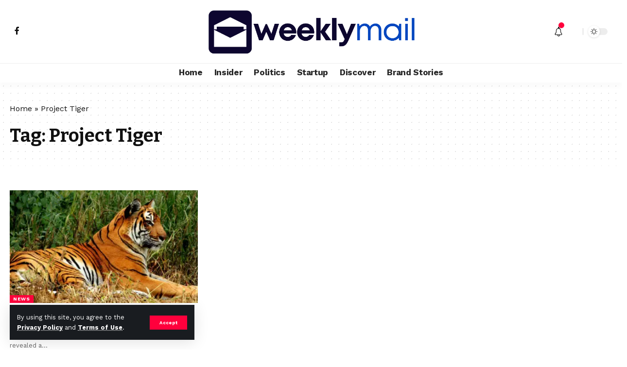

--- FILE ---
content_type: text/html; charset=utf-8
request_url: https://www.google.com/recaptcha/api2/aframe
body_size: 223
content:
<!DOCTYPE HTML><html><head><meta http-equiv="content-type" content="text/html; charset=UTF-8"></head><body><script nonce="H1Ip8aV5S1Bi8uNIj37-XQ">/** Anti-fraud and anti-abuse applications only. See google.com/recaptcha */ try{var clients={'sodar':'https://pagead2.googlesyndication.com/pagead/sodar?'};window.addEventListener("message",function(a){try{if(a.source===window.parent){var b=JSON.parse(a.data);var c=clients[b['id']];if(c){var d=document.createElement('img');d.src=c+b['params']+'&rc='+(localStorage.getItem("rc::a")?sessionStorage.getItem("rc::b"):"");window.document.body.appendChild(d);sessionStorage.setItem("rc::e",parseInt(sessionStorage.getItem("rc::e")||0)+1);localStorage.setItem("rc::h",'1769586643636');}}}catch(b){}});window.parent.postMessage("_grecaptcha_ready", "*");}catch(b){}</script></body></html>